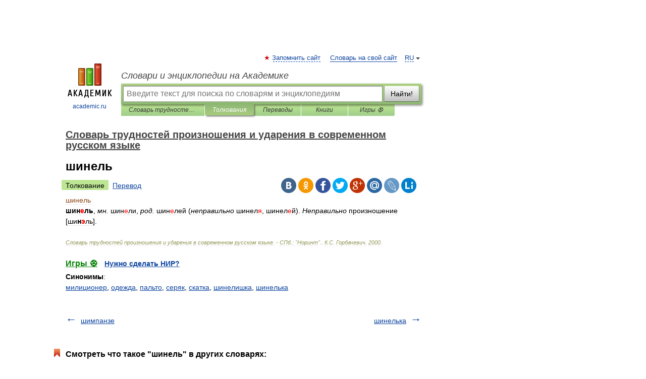

--- FILE ---
content_type: application/javascript; charset=utf-8
request_url: https://fundingchoicesmessages.google.com/f/AGSKWxWNU5SckgSqmL773SZjTUiPlsLb4lC8yvcDPBquYKfEGolHFY1b2x96dMttTPkc26whaNScujVRsSs3Uu9bc-YKEyDrD9IxqsaF8NOyhd6ydp-2uncgoTD7eJtsuZlDo-1q8OCwF9ScZ44tfOMvOAgNST39tsLeS8JYo8gpHrFdusSvU7g3wRSXSEcA/_/ad_status./adcontrol./app/ads./get_adds_&adv_keywords=
body_size: -1289
content:
window['4bc78c8c-1adc-4013-9812-3bc589bc2517'] = true;